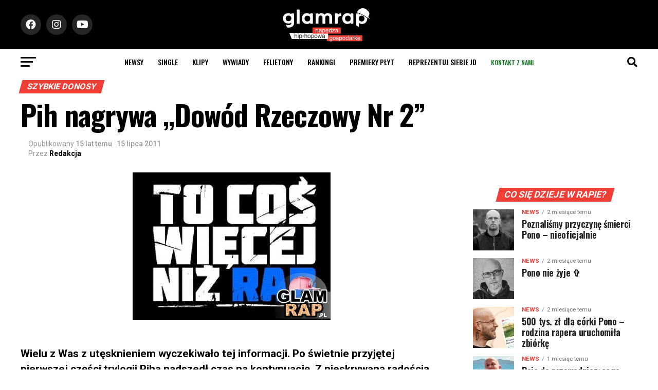

--- FILE ---
content_type: text/html; charset=utf-8
request_url: https://www.google.com/recaptcha/api2/aframe
body_size: -89
content:
<!DOCTYPE HTML><html><head><meta http-equiv="content-type" content="text/html; charset=UTF-8"></head><body><script nonce="hp42bPuineIuhTzN4sHFrw">/** Anti-fraud and anti-abuse applications only. See google.com/recaptcha */ try{var clients={'sodar':'https://pagead2.googlesyndication.com/pagead/sodar?'};window.addEventListener("message",function(a){try{if(a.source===window.parent){var b=JSON.parse(a.data);var c=clients[b['id']];if(c){var d=document.createElement('img');d.src=c+b['params']+'&rc='+(localStorage.getItem("rc::a")?sessionStorage.getItem("rc::b"):"");window.document.body.appendChild(d);sessionStorage.setItem("rc::e",parseInt(sessionStorage.getItem("rc::e")||0)+1);localStorage.setItem("rc::h",'1768754724657');}}}catch(b){}});window.parent.postMessage("_grecaptcha_ready", "*");}catch(b){}</script></body></html>